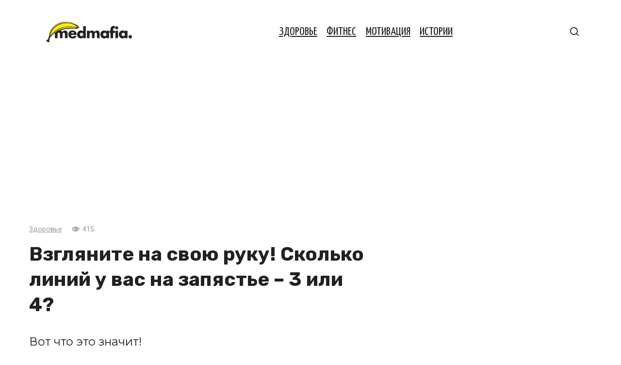

--- FILE ---
content_type: text/html; charset=UTF-8
request_url: https://medmafia.com/post/10776-vzglyanite-na-svoju-ruku-skolko-linij-u-vas-na-zapyaste-3-ili-4/
body_size: 11030
content:
<!doctype html>
<html dir="ltr" lang="ru-RU" prefix="og: https://ogp.me/ns#">
<head>
	<meta charset="UTF-8">
	<meta name="viewport" content="width=device-width, initial-scale=1">
	<title>Взгляните на свою руку! Сколько линий у вас на запястье – 3 или 4?</title>
	<style>img:is([sizes="auto" i], [sizes^="auto," i]) { contain-intrinsic-size: 3000px 1500px }</style>
	
		<!-- All in One SEO 4.8.4.1 - aioseo.com -->
	<meta name="description" content="Вот что это значит!" />
	<meta name="robots" content="max-image-preview:large" />
	<meta name="author" content="Марина Познякова"/>
	<link rel="canonical" href="https://medmafia.com/post/10776-vzglyanite-na-svoju-ruku-skolko-linij-u-vas-na-zapyaste-3-ili-4/" />
	<meta name="generator" content="All in One SEO (AIOSEO) 4.8.4.1" />
		<meta property="og:locale" content="ru_RU" />
		<meta property="og:site_name" content="Медмафия" />
		<meta property="og:type" content="article" />
		<meta property="og:title" content="Взгляните на свою руку! Сколько линий у вас на запястье – 3 или 4?" />
		<meta property="og:description" content="Вот что это значит!" />
		<meta property="og:url" content="https://medmafia.com/post/10776-vzglyanite-na-svoju-ruku-skolko-linij-u-vas-na-zapyaste-3-ili-4/" />
		<meta property="og:image" content="https://medmafia.com/wp-content/uploads/2019/06/linii.jpg" />
		<meta property="og:image:secure_url" content="https://medmafia.com/wp-content/uploads/2019/06/linii.jpg" />
		<meta property="og:image:width" content="738" />
		<meta property="og:image:height" content="372" />
		<meta property="article:published_time" content="2019-06-27T00:01:21+00:00" />
		<meta property="article:modified_time" content="2019-06-27T00:01:21+00:00" />
		<meta name="twitter:card" content="summary" />
		<meta name="twitter:title" content="Взгляните на свою руку! Сколько линий у вас на запястье – 3 или 4?" />
		<meta name="twitter:description" content="Вот что это значит!" />
		<meta name="twitter:image" content="https://medmafia.com/wp-content/uploads/2019/06/linii.jpg" />
		<script type="application/ld+json" class="aioseo-schema">
			{"@context":"https:\/\/schema.org","@graph":[{"@type":"BlogPosting","@id":"https:\/\/medmafia.com\/post\/10776-vzglyanite-na-svoju-ruku-skolko-linij-u-vas-na-zapyaste-3-ili-4\/#blogposting","name":"\u0412\u0437\u0433\u043b\u044f\u043d\u0438\u0442\u0435 \u043d\u0430 \u0441\u0432\u043e\u044e \u0440\u0443\u043a\u0443! \u0421\u043a\u043e\u043b\u044c\u043a\u043e \u043b\u0438\u043d\u0438\u0439 \u0443 \u0432\u0430\u0441 \u043d\u0430 \u0437\u0430\u043f\u044f\u0441\u0442\u044c\u0435 \u2013 3 \u0438\u043b\u0438 4?","headline":"\u0412\u0437\u0433\u043b\u044f\u043d\u0438\u0442\u0435 \u043d\u0430 \u0441\u0432\u043e\u044e \u0440\u0443\u043a\u0443! \u0421\u043a\u043e\u043b\u044c\u043a\u043e \u043b\u0438\u043d\u0438\u0439 \u0443 \u0432\u0430\u0441 \u043d\u0430 \u0437\u0430\u043f\u044f\u0441\u0442\u044c\u0435 \u2013 3 \u0438\u043b\u0438 4?","author":{"@id":"https:\/\/medmafia.com\/post\/author\/marina\/#author"},"publisher":{"@id":"https:\/\/medmafia.com\/#organization"},"image":{"@type":"ImageObject","url":"https:\/\/medmafia.com\/wp-content\/uploads\/2019\/06\/linii.jpg","width":738,"height":372},"datePublished":"2019-06-27T00:01:21+00:00","dateModified":"2019-06-27T00:01:21+00:00","inLanguage":"ru-RU","mainEntityOfPage":{"@id":"https:\/\/medmafia.com\/post\/10776-vzglyanite-na-svoju-ruku-skolko-linij-u-vas-na-zapyaste-3-ili-4\/#webpage"},"isPartOf":{"@id":"https:\/\/medmafia.com\/post\/10776-vzglyanite-na-svoju-ruku-skolko-linij-u-vas-na-zapyaste-3-ili-4\/#webpage"},"articleSection":"\u0417\u0434\u043e\u0440\u043e\u0432\u044c\u0435, \u0437\u0430\u043f\u044f\u0441\u0442\u044c\u0435, \u043b\u0438\u043d\u0438\u0438, \u0440\u0443\u043a\u0430"},{"@type":"BreadcrumbList","@id":"https:\/\/medmafia.com\/post\/10776-vzglyanite-na-svoju-ruku-skolko-linij-u-vas-na-zapyaste-3-ili-4\/#breadcrumblist","itemListElement":[{"@type":"ListItem","@id":"https:\/\/medmafia.com#listItem","position":1,"name":"Home","item":"https:\/\/medmafia.com","nextItem":{"@type":"ListItem","@id":"https:\/\/medmafia.com\/zdorove\/#listItem","name":"\u0417\u0434\u043e\u0440\u043e\u0432\u044c\u0435"}},{"@type":"ListItem","@id":"https:\/\/medmafia.com\/zdorove\/#listItem","position":2,"name":"\u0417\u0434\u043e\u0440\u043e\u0432\u044c\u0435","item":"https:\/\/medmafia.com\/zdorove\/","nextItem":{"@type":"ListItem","@id":"https:\/\/medmafia.com\/post\/10776-vzglyanite-na-svoju-ruku-skolko-linij-u-vas-na-zapyaste-3-ili-4\/#listItem","name":"\u0412\u0437\u0433\u043b\u044f\u043d\u0438\u0442\u0435 \u043d\u0430 \u0441\u0432\u043e\u044e \u0440\u0443\u043a\u0443! \u0421\u043a\u043e\u043b\u044c\u043a\u043e \u043b\u0438\u043d\u0438\u0439 \u0443 \u0432\u0430\u0441 \u043d\u0430 \u0437\u0430\u043f\u044f\u0441\u0442\u044c\u0435 \u2013 3 \u0438\u043b\u0438 4?"},"previousItem":{"@type":"ListItem","@id":"https:\/\/medmafia.com#listItem","name":"Home"}},{"@type":"ListItem","@id":"https:\/\/medmafia.com\/post\/10776-vzglyanite-na-svoju-ruku-skolko-linij-u-vas-na-zapyaste-3-ili-4\/#listItem","position":3,"name":"\u0412\u0437\u0433\u043b\u044f\u043d\u0438\u0442\u0435 \u043d\u0430 \u0441\u0432\u043e\u044e \u0440\u0443\u043a\u0443! \u0421\u043a\u043e\u043b\u044c\u043a\u043e \u043b\u0438\u043d\u0438\u0439 \u0443 \u0432\u0430\u0441 \u043d\u0430 \u0437\u0430\u043f\u044f\u0441\u0442\u044c\u0435 \u2013 3 \u0438\u043b\u0438 4?","previousItem":{"@type":"ListItem","@id":"https:\/\/medmafia.com\/zdorove\/#listItem","name":"\u0417\u0434\u043e\u0440\u043e\u0432\u044c\u0435"}}]},{"@type":"Organization","@id":"https:\/\/medmafia.com\/#organization","name":"\u041c\u0435\u0434\u043c\u0430\u0444\u0438\u044f","description":"\u042d\u0444\u0444\u0435\u043a\u0442\u0438\u0432\u043d\u044b\u0435 \u0440\u0435\u0446\u0435\u043f\u0442\u044b \u043d\u0430\u0440\u043e\u0434\u043d\u043e\u0439 \u043c\u0435\u0434\u0438\u0446\u0438\u043d\u044b","url":"https:\/\/medmafia.com\/"},{"@type":"Person","@id":"https:\/\/medmafia.com\/post\/author\/marina\/#author","url":"https:\/\/medmafia.com\/post\/author\/marina\/","name":"\u041c\u0430\u0440\u0438\u043d\u0430 \u041f\u043e\u0437\u043d\u044f\u043a\u043e\u0432\u0430"},{"@type":"WebPage","@id":"https:\/\/medmafia.com\/post\/10776-vzglyanite-na-svoju-ruku-skolko-linij-u-vas-na-zapyaste-3-ili-4\/#webpage","url":"https:\/\/medmafia.com\/post\/10776-vzglyanite-na-svoju-ruku-skolko-linij-u-vas-na-zapyaste-3-ili-4\/","name":"\u0412\u0437\u0433\u043b\u044f\u043d\u0438\u0442\u0435 \u043d\u0430 \u0441\u0432\u043e\u044e \u0440\u0443\u043a\u0443! \u0421\u043a\u043e\u043b\u044c\u043a\u043e \u043b\u0438\u043d\u0438\u0439 \u0443 \u0432\u0430\u0441 \u043d\u0430 \u0437\u0430\u043f\u044f\u0441\u0442\u044c\u0435 \u2013 3 \u0438\u043b\u0438 4?","description":"\u0412\u043e\u0442 \u0447\u0442\u043e \u044d\u0442\u043e \u0437\u043d\u0430\u0447\u0438\u0442!","inLanguage":"ru-RU","isPartOf":{"@id":"https:\/\/medmafia.com\/#website"},"breadcrumb":{"@id":"https:\/\/medmafia.com\/post\/10776-vzglyanite-na-svoju-ruku-skolko-linij-u-vas-na-zapyaste-3-ili-4\/#breadcrumblist"},"author":{"@id":"https:\/\/medmafia.com\/post\/author\/marina\/#author"},"creator":{"@id":"https:\/\/medmafia.com\/post\/author\/marina\/#author"},"image":{"@type":"ImageObject","url":"https:\/\/medmafia.com\/wp-content\/uploads\/2019\/06\/linii.jpg","@id":"https:\/\/medmafia.com\/post\/10776-vzglyanite-na-svoju-ruku-skolko-linij-u-vas-na-zapyaste-3-ili-4\/#mainImage","width":738,"height":372},"primaryImageOfPage":{"@id":"https:\/\/medmafia.com\/post\/10776-vzglyanite-na-svoju-ruku-skolko-linij-u-vas-na-zapyaste-3-ili-4\/#mainImage"},"datePublished":"2019-06-27T00:01:21+00:00","dateModified":"2019-06-27T00:01:21+00:00"},{"@type":"WebSite","@id":"https:\/\/medmafia.com\/#website","url":"https:\/\/medmafia.com\/","name":"\u041c\u0435\u0434\u043c\u0430\u0444\u0438\u044f","description":"\u042d\u0444\u0444\u0435\u043a\u0442\u0438\u0432\u043d\u044b\u0435 \u0440\u0435\u0446\u0435\u043f\u0442\u044b \u043d\u0430\u0440\u043e\u0434\u043d\u043e\u0439 \u043c\u0435\u0434\u0438\u0446\u0438\u043d\u044b","inLanguage":"ru-RU","publisher":{"@id":"https:\/\/medmafia.com\/#organization"}}]}
		</script>
		<!-- All in One SEO -->

<link rel='dns-prefetch' href='//medmafia.com' />
<link rel='dns-prefetch' href='//fonts.googleapis.com' />
<link rel='stylesheet' id='wp-block-library-css' href='https://medmafia.com/wp-includes/css/dist/block-library/style.min.css'  media='all' />
<style id='classic-theme-styles-inline-css' type='text/css'>
/*! This file is auto-generated */
.wp-block-button__link{color:#fff;background-color:#32373c;border-radius:9999px;box-shadow:none;text-decoration:none;padding:calc(.667em + 2px) calc(1.333em + 2px);font-size:1.125em}.wp-block-file__button{background:#32373c;color:#fff;text-decoration:none}
</style>
<style id='global-styles-inline-css' type='text/css'>
:root{--wp--preset--aspect-ratio--square: 1;--wp--preset--aspect-ratio--4-3: 4/3;--wp--preset--aspect-ratio--3-4: 3/4;--wp--preset--aspect-ratio--3-2: 3/2;--wp--preset--aspect-ratio--2-3: 2/3;--wp--preset--aspect-ratio--16-9: 16/9;--wp--preset--aspect-ratio--9-16: 9/16;--wp--preset--color--black: #000000;--wp--preset--color--cyan-bluish-gray: #abb8c3;--wp--preset--color--white: #ffffff;--wp--preset--color--pale-pink: #f78da7;--wp--preset--color--vivid-red: #cf2e2e;--wp--preset--color--luminous-vivid-orange: #ff6900;--wp--preset--color--luminous-vivid-amber: #fcb900;--wp--preset--color--light-green-cyan: #7bdcb5;--wp--preset--color--vivid-green-cyan: #00d084;--wp--preset--color--pale-cyan-blue: #8ed1fc;--wp--preset--color--vivid-cyan-blue: #0693e3;--wp--preset--color--vivid-purple: #9b51e0;--wp--preset--gradient--vivid-cyan-blue-to-vivid-purple: linear-gradient(135deg,rgba(6,147,227,1) 0%,rgb(155,81,224) 100%);--wp--preset--gradient--light-green-cyan-to-vivid-green-cyan: linear-gradient(135deg,rgb(122,220,180) 0%,rgb(0,208,130) 100%);--wp--preset--gradient--luminous-vivid-amber-to-luminous-vivid-orange: linear-gradient(135deg,rgba(252,185,0,1) 0%,rgba(255,105,0,1) 100%);--wp--preset--gradient--luminous-vivid-orange-to-vivid-red: linear-gradient(135deg,rgba(255,105,0,1) 0%,rgb(207,46,46) 100%);--wp--preset--gradient--very-light-gray-to-cyan-bluish-gray: linear-gradient(135deg,rgb(238,238,238) 0%,rgb(169,184,195) 100%);--wp--preset--gradient--cool-to-warm-spectrum: linear-gradient(135deg,rgb(74,234,220) 0%,rgb(151,120,209) 20%,rgb(207,42,186) 40%,rgb(238,44,130) 60%,rgb(251,105,98) 80%,rgb(254,248,76) 100%);--wp--preset--gradient--blush-light-purple: linear-gradient(135deg,rgb(255,206,236) 0%,rgb(152,150,240) 100%);--wp--preset--gradient--blush-bordeaux: linear-gradient(135deg,rgb(254,205,165) 0%,rgb(254,45,45) 50%,rgb(107,0,62) 100%);--wp--preset--gradient--luminous-dusk: linear-gradient(135deg,rgb(255,203,112) 0%,rgb(199,81,192) 50%,rgb(65,88,208) 100%);--wp--preset--gradient--pale-ocean: linear-gradient(135deg,rgb(255,245,203) 0%,rgb(182,227,212) 50%,rgb(51,167,181) 100%);--wp--preset--gradient--electric-grass: linear-gradient(135deg,rgb(202,248,128) 0%,rgb(113,206,126) 100%);--wp--preset--gradient--midnight: linear-gradient(135deg,rgb(2,3,129) 0%,rgb(40,116,252) 100%);--wp--preset--font-size--small: 13px;--wp--preset--font-size--medium: 20px;--wp--preset--font-size--large: 36px;--wp--preset--font-size--x-large: 42px;--wp--preset--spacing--20: 0.44rem;--wp--preset--spacing--30: 0.67rem;--wp--preset--spacing--40: 1rem;--wp--preset--spacing--50: 1.5rem;--wp--preset--spacing--60: 2.25rem;--wp--preset--spacing--70: 3.38rem;--wp--preset--spacing--80: 5.06rem;--wp--preset--shadow--natural: 6px 6px 9px rgba(0, 0, 0, 0.2);--wp--preset--shadow--deep: 12px 12px 50px rgba(0, 0, 0, 0.4);--wp--preset--shadow--sharp: 6px 6px 0px rgba(0, 0, 0, 0.2);--wp--preset--shadow--outlined: 6px 6px 0px -3px rgba(255, 255, 255, 1), 6px 6px rgba(0, 0, 0, 1);--wp--preset--shadow--crisp: 6px 6px 0px rgba(0, 0, 0, 1);}:where(.is-layout-flex){gap: 0.5em;}:where(.is-layout-grid){gap: 0.5em;}body .is-layout-flex{display: flex;}.is-layout-flex{flex-wrap: wrap;align-items: center;}.is-layout-flex > :is(*, div){margin: 0;}body .is-layout-grid{display: grid;}.is-layout-grid > :is(*, div){margin: 0;}:where(.wp-block-columns.is-layout-flex){gap: 2em;}:where(.wp-block-columns.is-layout-grid){gap: 2em;}:where(.wp-block-post-template.is-layout-flex){gap: 1.25em;}:where(.wp-block-post-template.is-layout-grid){gap: 1.25em;}.has-black-color{color: var(--wp--preset--color--black) !important;}.has-cyan-bluish-gray-color{color: var(--wp--preset--color--cyan-bluish-gray) !important;}.has-white-color{color: var(--wp--preset--color--white) !important;}.has-pale-pink-color{color: var(--wp--preset--color--pale-pink) !important;}.has-vivid-red-color{color: var(--wp--preset--color--vivid-red) !important;}.has-luminous-vivid-orange-color{color: var(--wp--preset--color--luminous-vivid-orange) !important;}.has-luminous-vivid-amber-color{color: var(--wp--preset--color--luminous-vivid-amber) !important;}.has-light-green-cyan-color{color: var(--wp--preset--color--light-green-cyan) !important;}.has-vivid-green-cyan-color{color: var(--wp--preset--color--vivid-green-cyan) !important;}.has-pale-cyan-blue-color{color: var(--wp--preset--color--pale-cyan-blue) !important;}.has-vivid-cyan-blue-color{color: var(--wp--preset--color--vivid-cyan-blue) !important;}.has-vivid-purple-color{color: var(--wp--preset--color--vivid-purple) !important;}.has-black-background-color{background-color: var(--wp--preset--color--black) !important;}.has-cyan-bluish-gray-background-color{background-color: var(--wp--preset--color--cyan-bluish-gray) !important;}.has-white-background-color{background-color: var(--wp--preset--color--white) !important;}.has-pale-pink-background-color{background-color: var(--wp--preset--color--pale-pink) !important;}.has-vivid-red-background-color{background-color: var(--wp--preset--color--vivid-red) !important;}.has-luminous-vivid-orange-background-color{background-color: var(--wp--preset--color--luminous-vivid-orange) !important;}.has-luminous-vivid-amber-background-color{background-color: var(--wp--preset--color--luminous-vivid-amber) !important;}.has-light-green-cyan-background-color{background-color: var(--wp--preset--color--light-green-cyan) !important;}.has-vivid-green-cyan-background-color{background-color: var(--wp--preset--color--vivid-green-cyan) !important;}.has-pale-cyan-blue-background-color{background-color: var(--wp--preset--color--pale-cyan-blue) !important;}.has-vivid-cyan-blue-background-color{background-color: var(--wp--preset--color--vivid-cyan-blue) !important;}.has-vivid-purple-background-color{background-color: var(--wp--preset--color--vivid-purple) !important;}.has-black-border-color{border-color: var(--wp--preset--color--black) !important;}.has-cyan-bluish-gray-border-color{border-color: var(--wp--preset--color--cyan-bluish-gray) !important;}.has-white-border-color{border-color: var(--wp--preset--color--white) !important;}.has-pale-pink-border-color{border-color: var(--wp--preset--color--pale-pink) !important;}.has-vivid-red-border-color{border-color: var(--wp--preset--color--vivid-red) !important;}.has-luminous-vivid-orange-border-color{border-color: var(--wp--preset--color--luminous-vivid-orange) !important;}.has-luminous-vivid-amber-border-color{border-color: var(--wp--preset--color--luminous-vivid-amber) !important;}.has-light-green-cyan-border-color{border-color: var(--wp--preset--color--light-green-cyan) !important;}.has-vivid-green-cyan-border-color{border-color: var(--wp--preset--color--vivid-green-cyan) !important;}.has-pale-cyan-blue-border-color{border-color: var(--wp--preset--color--pale-cyan-blue) !important;}.has-vivid-cyan-blue-border-color{border-color: var(--wp--preset--color--vivid-cyan-blue) !important;}.has-vivid-purple-border-color{border-color: var(--wp--preset--color--vivid-purple) !important;}.has-vivid-cyan-blue-to-vivid-purple-gradient-background{background: var(--wp--preset--gradient--vivid-cyan-blue-to-vivid-purple) !important;}.has-light-green-cyan-to-vivid-green-cyan-gradient-background{background: var(--wp--preset--gradient--light-green-cyan-to-vivid-green-cyan) !important;}.has-luminous-vivid-amber-to-luminous-vivid-orange-gradient-background{background: var(--wp--preset--gradient--luminous-vivid-amber-to-luminous-vivid-orange) !important;}.has-luminous-vivid-orange-to-vivid-red-gradient-background{background: var(--wp--preset--gradient--luminous-vivid-orange-to-vivid-red) !important;}.has-very-light-gray-to-cyan-bluish-gray-gradient-background{background: var(--wp--preset--gradient--very-light-gray-to-cyan-bluish-gray) !important;}.has-cool-to-warm-spectrum-gradient-background{background: var(--wp--preset--gradient--cool-to-warm-spectrum) !important;}.has-blush-light-purple-gradient-background{background: var(--wp--preset--gradient--blush-light-purple) !important;}.has-blush-bordeaux-gradient-background{background: var(--wp--preset--gradient--blush-bordeaux) !important;}.has-luminous-dusk-gradient-background{background: var(--wp--preset--gradient--luminous-dusk) !important;}.has-pale-ocean-gradient-background{background: var(--wp--preset--gradient--pale-ocean) !important;}.has-electric-grass-gradient-background{background: var(--wp--preset--gradient--electric-grass) !important;}.has-midnight-gradient-background{background: var(--wp--preset--gradient--midnight) !important;}.has-small-font-size{font-size: var(--wp--preset--font-size--small) !important;}.has-medium-font-size{font-size: var(--wp--preset--font-size--medium) !important;}.has-large-font-size{font-size: var(--wp--preset--font-size--large) !important;}.has-x-large-font-size{font-size: var(--wp--preset--font-size--x-large) !important;}
:where(.wp-block-post-template.is-layout-flex){gap: 1.25em;}:where(.wp-block-post-template.is-layout-grid){gap: 1.25em;}
:where(.wp-block-columns.is-layout-flex){gap: 2em;}:where(.wp-block-columns.is-layout-grid){gap: 2em;}
:root :where(.wp-block-pullquote){font-size: 1.5em;line-height: 1.6;}
</style>
<link rel='stylesheet' id='google-fonts-css' href='https://fonts.googleapis.com/css?family=Montserrat%3A400%2C400i%2C700%7CRoboto%3A400%2C400i%2C700%7CYanone+Kaffeesatz%3A400%2C700%7CRubik%3A400%2C400i%2C500%2C700&#038;subset=cyrillic&#038;display=swap'  media='all' />
<link rel='stylesheet' id='journalx-style-css' href='https://medmafia.com/wp-content/themes/journalx/assets/css/style.min.css'  media='all' />
<link rel='stylesheet' id='journalx-style-child-css' href='https://medmafia.com/wp-content/themes/journalx_child/style.css'  media='all' />
<script type="text/javascript" src="https://medmafia.com/wp-includes/js/jquery/jquery.min.js" id="jquery-core-js"></script>
<script type="text/javascript" src="https://medmafia.com/wp-includes/js/jquery/jquery-migrate.min.js" id="jquery-migrate-js"></script>
<link rel="https://api.w.org/" href="https://medmafia.com/wp-json/" /><link rel="alternate" title="JSON" type="application/json" href="https://medmafia.com/wp-json/wp/v2/posts/10776" /><link rel="EditURI" type="application/rsd+xml" title="RSD" href="https://medmafia.com/xmlrpc.php?rsd" />
<link rel='shortlink' href='https://medmafia.com/?p=10776' />
<link rel="alternate" title="oEmbed (JSON)" type="application/json+oembed" href="https://medmafia.com/wp-json/oembed/1.0/embed?url=https%3A%2F%2Fmedmafia.com%2Fpost%2F10776-vzglyanite-na-svoju-ruku-skolko-linij-u-vas-na-zapyaste-3-ili-4%2F" />
<link rel="alternate" title="oEmbed (XML)" type="text/xml+oembed" href="https://medmafia.com/wp-json/oembed/1.0/embed?url=https%3A%2F%2Fmedmafia.com%2Fpost%2F10776-vzglyanite-na-svoju-ruku-skolko-linij-u-vas-na-zapyaste-3-ili-4%2F&#038;format=xml" />
    <style>
    .modern-page-navigation {
        margin: 50px 0;
        padding: 40px 30px;
        border-radius: 24px;
        text-align: center;
        box-shadow: 0 0px 50px rgba(255, 240, 0, 0.55), 0 0 0 1px rgba(255, 240, 0, 0.1);
        position: relative;
        backdrop-filter: blur(10px);
    }
    
    .modern-nav-header {
        margin-bottom: 35px;
    }
    
    .modern-nav-header h3 {
        font-size: 32px;
        font-weight: 700;
        color: #000000;
        margin: 0 0 8px 0;
        letter-spacing: -0.5px;
    }
    
    .nav-subtitle {
        font-size: 16px;
        color: #000000;
        font-weight: 500;
        opacity: 0.7;
    }
    
    .modern-page-buttons {
        display: flex;
        justify-content: center;
        align-items: center;
        gap: 16px;
        flex-wrap: wrap;
    }
    
    /* Стили для обычных кнопок */
    .modern-page-btn {
        position: relative;
        padding: 20px 32px;
        background: #fff000;
        color: #000000;
        font-weight: 700;
        font-size: 28px;
        font-family: inherit;
        text-decoration: none;
        border: none;
        border-radius: 16px;
        box-shadow: 0 8px 24px rgba(255, 240, 0, 0.3);
        transition: all 0.3s cubic-bezier(0.4, 0, 0.2, 1);
        min-width: 80px;
        cursor: pointer;
        transform: translateZ(0);
        display: inline-block;
        box-sizing: border-box;
        margin: 0;
    }
    
    /* Стили для активной страницы (кнопка внутри span) */
    .modern-page-navigation span.current .modern-page-btn,
    .modern-page-navigation .post-page-numbers.current .modern-page-btn {
        background: #000000 !important;
        color: #ffffff !important;
        font-weight: 900 !important;
        box-shadow: 0 8px 24px rgba(0, 0, 0, 0.3) !important;
    }
    
    /* Убираем hover для активной кнопки */
    .modern-page-navigation span.current .modern-page-btn:hover,
    .modern-page-navigation .post-page-numbers.current .modern-page-btn:hover {
        background: #000000 !important;
        color: #ffffff !important;
        transform: none !important;
        box-shadow: 0 8px 24px rgba(0, 0, 0, 0.3) !important;
    }
    
    .modern-page-btn:hover {
        transform: translateY(-4px) scale(1.05);
        box-shadow: 0 16px 40px rgba(255, 240, 0, 0.4);
        background: #ffef00;
    }
    
    .modern-page-btn:active {
        transform: translateY(-2px) scale(1.02);
        transition: all 0.1s ease;
    }
    
    .modern-page-btn:focus {
        outline: none;
        box-shadow: 0 8px 24px rgba(255, 240, 0, 0.3);
    }
    
    /* Особый стиль для кнопки "Следующая статья" */
    .modern-page-navigation .next-article-btn {
        margin-left: 20px;
        position: relative;
    }
    
    .modern-page-navigation .next-article-btn::before {
        content: 'Следующая статья';
        position: absolute;
        bottom: -25px;
        left: 50%;
        transform: translateX(-50%);
        font-size: 12px;
        color: #666;
        white-space: nowrap;
        font-weight: 500;
    }
    
    .modern-page-navigation .next-article-btn:hover .modern-page-btn {
        background: #ffef00 !important;
        transform: translateY(-4px) scale(1.05) translateX(3px);
    }
    
    /* Responsive design */
    @media (max-width: 768px) {
        .modern-page-navigation {
            margin: 40px 0;
            padding: 30px 20px;
        }
        
        .modern-nav-header h3 {
            font-size: 26px;
        }
        
        .nav-subtitle {
            font-size: 14px;
        }
        
        .modern-page-buttons {
            gap: 12px;
        }
        
        .modern-page-btn {
            padding: 16px 26px;
            font-size: 24px;
            min-width: 68px;
        }
        
        .modern-page-navigation .next-article-btn {
            margin-left: 15px;
        }
        
        .modern-page-navigation .next-article-btn::before {
            font-size: 11px;
            bottom: -20px;
        }
    }
    
    @media (max-width: 480px) {
        .modern-page-navigation {
            padding: 25px 15px;
        }
        
        .modern-nav-header h3 {
            font-size: 22px;
        }
        
        .modern-page-buttons {
            gap: 8px;
        }
        
        .modern-page-btn {
            padding: 14px 20px;
            font-size: 20px;
            min-width: 56px;
        }
        
        .modern-page-navigation .next-article-btn {
            margin-left: 10px;
        }
        
        .modern-page-navigation .next-article-btn::before {
            font-size: 10px;
            bottom: -18px;
        }
    }
    
    /* Dark mode support */
    @media (prefers-color-scheme: dark) {
        .modern-page-navigation {
            background: #2c2c2c;
            box-shadow: 0 0px 50px rgba(255, 240, 0, 0.3), 0 0 0 1px rgba(255, 240, 0, 0.05);
        }
        
        .modern-nav-header h3 {
            color: #fff000;
        }
        
        .nav-subtitle {
            color: #fff000;
        }
    }
    
    /* Smooth page transitions */
    .modern-page-navigation {
        animation: fadeInUp 0.6s ease-out;
    }
    
    @keyframes fadeInUp {
        from {
            opacity: 0;
            transform: translateY(30px);
        }
        to {
            opacity: 1;
            transform: translateY(0);
        }
    }
    </style>
    <link rel="preload" href="https://medmafia.com/wp-content/themes/journalx/assets/fonts/icomoon.ttf" as="font" crossorigin>
    <style>.site-logotype{max-width:500px}.site-logotype img{max-height:50px}body, .archive-description, .entry-content, .home-text{font-family:"Montserrat" ,"Helvetica Neue", Helvetica, Arial, sans-serif;}.main-navigation ul li a, .main-navigation ul li span, .footer-navigation ul li a, .footer-navigation ul li span{font-family:"Yanone Kaffeesatz" ,"Helvetica Neue", Helvetica, Arial, sans-serif;font-size:24px;text-decoration:underline;text-transform:uppercase;}.h1, h1:not(.site-title){font-family:"Rubik" ,"Helvetica Neue", Helvetica, Arial, sans-serif;}.page-separator, .pagination .current, .pagination a.page-numbers:hover, .entry-content ul:not([class])>li:before, .entry-content ul.wp-block-list>li:before, .btn, .btn-primary:hover, .btn-primary:not(:disabled):not(.disabled).active, .btn-primary:not(:disabled):not(.disabled):active, .show>.btn-primary.dropdown-toggle, .comment-respond .form-submit input, .page-links__item{background-color:#81d742}.post-box--big .post-box__category span, .post-box--high .post-box__category span, .post-box--wide .post-box__category span, .entry-content ul:not([class])>li:before, .entry-content ul.wp-block-list>li:before, .home-text ul:not([class])>li:before, .home-text ul.wp-block-list>li:before, .page-content ul:not([class])>li:before, .page-content ul.wp-block-list>li:before, .archive-description ul:not([class])>li:before, .archive-description ul.wp-block-list>li:before{background-color:#81d742}.spoiler-box, .entry-content ol:not([class])>li:before, .entry-content ol.wp-block-list>li:before, .home-text ol:not([class])>li:before, .home-text ol.wp-block-list>li:before, .page-content ol:not([class])>li:before, .page-content ol.wp-block-list>li:before, .archive-description ol:not([class])>li:before, .archive-description ol.wp-block-list>li:before, .btn-primary, .btn-primary:hover, .btn-primary:not(:disabled):not(.disabled).active, .btn-primary:not(:disabled):not(.disabled):active, .show>.btn-primary.dropdown-toggle, .inp:focus, .entry-tag a:focus, .entry-tag a:hover, .search-screen .search-form .search-field:focus, .entry-content blockquote:not(.wpremark),
        .input:focus, input[type=email]:focus, input[type=number]:focus, input[type=password]:focus, input[type=search]:focus, input[type=tel]:focus, input[type=text]:focus, input[type=url]:focus, select:focus, textarea:focus{border-color:#81d742 !important}.entry-content blockquote:before, .spoiler-box__title:after, .entry-tag a, .entry-tag a:before, .entry-tag a:active, .entry-tag a:focus, .entry-tag a:hover, .search-icon:hover:before, .search-form .search-submit:hover:before, .star-rating-item.hover,
        .star-rating--score-1:not(.hover) .star-rating-item:nth-child(1),
        .star-rating--score-2:not(.hover) .star-rating-item:nth-child(1), .star-rating--score-2:not(.hover) .star-rating-item:nth-child(2),
        .star-rating--score-3:not(.hover) .star-rating-item:nth-child(1), .star-rating--score-3:not(.hover) .star-rating-item:nth-child(2), .star-rating--score-3:not(.hover) .star-rating-item:nth-child(3),
        .star-rating--score-4:not(.hover) .star-rating-item:nth-child(1), .star-rating--score-4:not(.hover) .star-rating-item:nth-child(2), .star-rating--score-4:not(.hover) .star-rating-item:nth-child(3), .star-rating--score-4:not(.hover) .star-rating-item:nth-child(4),
        .star-rating--score-5:not(.hover) .star-rating-item:nth-child(1), .star-rating--score-5:not(.hover) .star-rating-item:nth-child(2), .star-rating--score-5:not(.hover) .star-rating-item:nth-child(3), .star-rating--score-5:not(.hover) .star-rating-item:nth-child(4), .star-rating--score-5:not(.hover) .star-rating-item:nth-child(5){color:#81d742}a:hover, a:focus, a:active, .spanlink:hover, .comment-reply-link:hover, .pseudo-link:hover, .child-categories ul li a:hover{color:#81d742}.child-categories ul li a:hover, .post-box--no-thumb a:hover{border-color:#81d742}.post-box--card:hover{box-shadow: inset 0 0 0 1px #81d742}.post-box--card:hover{-webkit-box-shadow: inset 0 0 0 1px #81d742}</style>
<link rel="icon" href="https://medmafia.com/wp-content/uploads/2019/02/cropped-banana-32x32.png" sizes="32x32" />
<link rel="icon" href="https://medmafia.com/wp-content/uploads/2019/02/cropped-banana-192x192.png" sizes="192x192" />
<link rel="apple-touch-icon" href="https://medmafia.com/wp-content/uploads/2019/02/cropped-banana-180x180.png" />
<meta name="msapplication-TileImage" content="https://medmafia.com/wp-content/uploads/2019/02/cropped-banana-270x270.png" />
		<style type="text/css" id="wp-custom-css">
			.advads-close-button {
	  width: 30px!important;
    height: 30px!important;
    background: #000!important;
    position: absolute;
    top: 0;
    line-height: 30px!important;
    text-align: center;
    cursor: pointer;
    right: 0;
    font-size: 50px;
    color: #fff;
	  z-index: 999;
}

.footer-navigation ul li, .main-navigation ul li {
	border:0;
}

.footer-navigation ul li, .main-navigation ul li, .main-navigation ul li a {
	border:0;
	background:0;
}

/* Extra small devices (phones, 600px and down) */
@media only screen and (max-width: 600px) {
	.site-title, .site-title a {
		font-size:50px;
		white-space:nowrap;
	}
	.entry-header {
		margin-top:-10px!important;
	}
	.entry-excerpt {
		font-size: 1em;
		margin-bottom: 1.5rem;
	}
	.entry-title {
		font-size: 1.5em;
		line-height:1.26em;
		margin-bottom: 0.5rem;
	}
	.entry-header, .page-header {
		margin:0;
	}
	.entry-meta {
		margin-bottom:10px;
	}
}

/* Small devices (portrait tablets and large phones, 600px and up) */
@media only screen and (min-width: 600px) {
.site-branding .site-logotype {
	margin: 0 auto;
	}
}

/* Medium devices (landscape tablets, 768px and up) */
@media only screen and (min-width: 768px) {
	
}

/* Large devices (laptops/desktops, 992px and up) */
@media only screen and (min-width: 992px) {
	.site-title, .site-title a {
		white-space:nowrap;
	}
	.main-navigation ul li {
		margin:.5em .6em;
	}
}

/* Extra large devices (large laptops and desktops, 1200px and up) */
@media only screen and (min-width: 1200px) {
		.site-title, .site-title a {
		white-space:nowrap;
	}
}		</style>
		    <script async src="//pagead2.googlesyndication.com/pagead/js/adsbygoogle.js"></script>
<script>
     (adsbygoogle = window.adsbygoogle || []).push({
          google_ad_client: "ca-pub-1044344000317166",
          enable_page_level_ads: true
     });
</script>

<script defer src="https://analytics.thecluber.com/script.js" data-website-id="eca16672-b7ed-4f59-ac5f-9a458b623f6c"></script></head>

<body class="wp-singular post-template-default single single-post postid-10776 single-format-standard wp-theme-journalx wp-child-theme-journalx_child ">



<div id="page" class="site">
	<a class="skip-link screen-reader-text" href="#content"><!--noindex-->Перейти к контенту<!--/noindex--></a>

    

<header id="masthead" class="site-header" itemscope itemtype="http://schema.org/WPHeader">
    <div class="site-header-inner fixed">

        <div class="humburger js-humburger"><span></span><span></span><span></span></div>

        
<div class="site-branding">

    <div class="site-logotype"><a href="https://medmafia.com/"><img src="https://medmafia.ru/wp-content/uploads/2018/06/medmafin_banana.png" alt="Медмафия"></a></div>
</div><!-- .site-branding -->

        
        
                    <nav id="site-navigation" class="main-navigation">
                <div class="menu-mainmenu-container"><ul id="primary-menu" class="menu"><li id="menu-item-37" class="menu-item menu-item-type-taxonomy menu-item-object-category current-post-ancestor current-menu-parent current-post-parent menu-item-37"><a href="https://medmafia.com/zdorove/">Здоровье</a></li>
<li id="menu-item-28" class="menu-item menu-item-type-taxonomy menu-item-object-category menu-item-28"><a href="https://medmafia.com/fitnes/">Фитнес</a></li>
<li id="menu-item-29" class="menu-item menu-item-type-taxonomy menu-item-object-category menu-item-29"><a href="https://medmafia.com/motivacija/">Мотивация</a></li>
<li id="menu-item-143" class="menu-item menu-item-type-taxonomy menu-item-object-category menu-item-143"><a href="https://medmafia.com/istorii/">Истории</a></li>
</ul></div>            </nav><!-- #site-navigation -->
        
        
                    <div class="header-search">
                <span class="search-icon js-search-icon"></span>
            </div>
        
    </div>
</header><!-- #masthead -->



    <div class="mobile-menu-placeholder js-mobile-menu-placeholder"></div>

    <div class="search-screen js-search-screen">
        
<form role="search" method="get" class="search-form" action="https://medmafia.com/">
    <label>
        <span class="screen-reader-text"><!--noindex-->Search for:<!--/noindex--></span>
        <input type="search" class="search-field" placeholder="Поиск ..." value="" name="s">
    </label>
    <button type="submit" class="search-submit"></button>
</form>    </div>

    
    
	<div id="content" class="site-content">

	<div id="primary" class="content-area" itemscope itemtype="http://schema.org/Article">
		<main id="main" class="site-main">

            
            
<article id="post-10776" data-post-id="10776" class="article-wrap js-post-container post-10776 post type-post status-publish format-standard has-post-thumbnail  category-zdorove tag-zapyaste tag-linii tag-ruka">
    
	<header class="entry-header">
		
                    <div class="entry-meta">
                <span class="entry-category"><a href="https://medmafia.com/zdorove/" itemprop="articleSection">Здоровье</a></span><span class="meta-views"><span class="js-views-count" data-post_id="10776">414</span></span>            </div><!-- .entry-meta -->
        
                                <h1 class="entry-title" itemprop="headline">Взгляните на свою руку! Сколько линий у вас на запястье – 3 или 4?</h1>
                    	</header><!-- .entry-header -->
	
    <div class="entry-excerpt">Вот что это значит!</div>
    
        <div class="post-thumbnail">
        <img width="738" height="372" src="https://medmafia.com/wp-content/uploads/2019/06/linii.jpg" class="attachment-standard size-standard wp-post-image" alt="" itemprop="image" decoding="async" fetchpriority="high" srcset="https://medmafia.com/wp-content/uploads/2019/06/linii.jpg 738w, https://medmafia.com/wp-content/uploads/2019/06/linii-300x151.jpg 300w" sizes="(max-width: 738px) 100vw, 738px" />    </div><!-- .post-thumbnail -->
    
	<div class="entry-content js-entry-content" itemprop="articleBody">
		<p><i><b>Хиромантия – это целая наука. </b></i></p>
<p><i><b>И один из самых простых способов чтения судьбы по руке являются совсем даже не линии на ладони, а линии на запястье. </b></i></p>
<p><i><b>Считается, что чем больше таких «браслетов», тем дольше проживет человек.</b></i></p><div class="b-r b-r--after_p_1"><!-- medmaf_ad_01 -->
<ins class="adsbygoogle"
     style="display:block"
     data-ad-client="ca-pub-1044344000317166"
     data-ad-slot="4888889470"
     data-ad-format="auto"></ins>
<script>
(adsbygoogle = window.adsbygoogle || []).push({});
</script></div>
<p><i><b> Кроме того, каждая линия несет свою информацию о жизни личности.</b></i></p><div class="b-r b-r--middle_content"><!-- medmaf_ad_01 -->
<ins class="adsbygoogle"
     style="display:block"
     data-ad-client="ca-pub-1044344000317166"
     data-ad-slot="4888889470"
     data-ad-format="auto"></ins>
<script>
(adsbygoogle = window.adsbygoogle || []).push({});
</script></div>
<p><i><b> Поэтому так интересно и важно обратить внимание на свое запястье.</b></i></p>
<p>Все подробности вы сможете узнать в этом видео.</p><div class="b-r b-r--after_p_2"><!-- medmaf_ad_01 -->
<ins class="adsbygoogle"
     style="display:block"
     data-ad-client="ca-pub-1044344000317166"
     data-ad-slot="4888889470"
     data-ad-format="auto"></ins>
<script>
(adsbygoogle = window.adsbygoogle || []).push({});
</script></div>
<p><iframe src="https://www.youtube.com/embed/bvX7WNeNX5g" width="660" height="415" frameborder="0" allowfullscreen="allowfullscreen" data-mce-fragment="1"></iframe></p>
<p>Источник: <a href="http://positivno.me/skolko-linij-u-vas-na-zapyaste/">positivno.me</a></p>	</div><!-- .entry-content -->

    <!-- Google tag (gtag.js) -->
<script async src="https://www.googletagmanager.com/gtag/js?id=G-G2XS6XV9RV"></script>
<script>
  window.dataLayer = window.dataLayer || [];
  function gtag(){dataLayer.push(arguments);}
  gtag('js', new Date());

  gtag('config', 'G-G2XS6XV9RV');
</script>
    <div class="entry-tags container"><div class="entry-tag"><a href="https://medmafia.com/post/tag/zapyaste/">запястье</a> <a href="https://medmafia.com/post/tag/linii/">линии</a> <a href="https://medmafia.com/post/tag/ruka/">рука</a> </div></div>
    
    
    
    
        
    
                                
</article><!-- #post-10776 -->

<meta itemscope itemprop="mainEntityOfPage" itemType="https://schema.org/WebPage" itemid="https://medmafia.com/post/10776-vzglyanite-na-svoju-ruku-skolko-linij-u-vas-na-zapyaste-3-ili-4/" content="Взгляните на свою руку! Сколько линий у вас на запястье – 3 или 4?">
<meta itemprop="dateModified" content="2019-06-27">
<meta itemprop="datePublished" content="2019-06-27T00:01:21+00:00">
<meta itemprop="author" content="Марина Познякова">
<div itemprop="publisher" itemscope itemtype="https://schema.org/Organization" style="display: none;"><div itemprop="logo" itemscope itemtype="https://schema.org/ImageObject"><img itemprop="url image" src="https://medmafia.ru/wp-content/uploads/2018/06/medmafin_banana.png" alt="Медмафия"></div><meta itemprop="name" content="Медмафия"><meta itemprop="telephone" content="Медмафия"><meta itemprop="address" content="https://medmafia.com"></div>
		</main><!-- #main -->
	</div><!-- #primary -->

    
<aside id="secondary" class="widget-area" itemscope itemtype="http://schema.org/WPSideBar">

    
	
    
</aside><!-- #secondary -->


	</div><!-- #content -->

    
    
    

    
    
        <footer id="colophon" class="site-footer" itemscope itemtype="http://schema.org/WPFooter">
            <div class="site-footer-inner fixed">

                <div class="footer-info">
                    © 2025 Все права защищены. <br /><sub>Вся предоставленная информация не может быть использована без обязательной консультации с врачом.  В случае обнаружения нарушения авторских прав — просьба сообщить на <a href="/cdn-cgi/l/email-protection" class="__cf_email__" data-cfemail="e194a18788958980828a8493cf9394">[email&#160;protected]</a>. Информация и материалы, размещенные на данном сайте, представлены без гарантии того, что они не могут содержать ошибок.</sub><br />
<img src="https://medmafia.ru/wp-content/uploads/2021/05/sl.png" width="100%" alt="" />
                                    </div>

                
                
                

                
                
            </div>
        </footer><!-- #colophon -->

    
    
            <button type="button" class="scrolltop js-scrolltop"></button>
    
</div><!-- #page -->

<script data-cfasync="false" src="/cdn-cgi/scripts/5c5dd728/cloudflare-static/email-decode.min.js"></script><script type="speculationrules">
{"prefetch":[{"source":"document","where":{"and":[{"href_matches":"\/*"},{"not":{"href_matches":["\/wp-*.php","\/wp-admin\/*","\/wp-content\/uploads\/*","\/wp-content\/*","\/wp-content\/plugins\/*","\/wp-content\/themes\/journalx_child\/*","\/wp-content\/themes\/journalx\/*","\/*\\?(.+)"]}},{"not":{"selector_matches":"a[rel~=\"nofollow\"]"}},{"not":{"selector_matches":".no-prefetch, .no-prefetch a"}}]},"eagerness":"conservative"}]}
</script>
    <script>
    document.addEventListener('DOMContentLoaded', function() {
        // Добавляем плавную прокрутку к пагинации после клика
        const pageButtons = document.querySelectorAll('.modern-page-btn');
        
        pageButtons.forEach(button => {
            button.addEventListener('click', function(e) {
                // Добавляем небольшую задержку для визуального эффекта
                e.preventDefault();
                
                // Анимация нажатия
                this.style.transform = 'translateY(-2px) scale(0.98)';
                
                setTimeout(() => {
                    window.location.href = this.getAttribute('href') || this.parentNode.getAttribute('href');
                }, 150);
            });
        });
        
        // Добавляем keyboard navigation
        document.addEventListener('keydown', function(e) {
            const currentPage = document.querySelector('.modern-page-navigation .current .modern-page-btn');
            const allButtons = Array.from(document.querySelectorAll('.modern-page-navigation a .modern-page-btn'));
            
            if (currentPage && allButtons.length > 0) {
                const currentPageNum = parseInt(currentPage.textContent);
                
                if (e.key === 'ArrowLeft' && currentPageNum > 1) {
                    const prevButton = allButtons.find(btn => parseInt(btn.textContent) === currentPageNum - 1);
                    if (prevButton) prevButton.parentNode.click();
                }
                
                if (e.key === 'ArrowRight') {
                    const nextButton = allButtons.find(btn => parseInt(btn.textContent) === currentPageNum + 1);
                    if (nextButton) nextButton.parentNode.click();
                }
            }
        });
    });
    </script>
    <script>var ga_tracking_id = "UA-27047610-14";var infinity_scroll_single_enabled = true;var infinity_scroll_single_limit = 10;</script><script type="text/javascript" id="journalx-scripts-js-extra">
/* <![CDATA[ */
var settings_array = {"rating_text_average":"\u0441\u0440\u0435\u0434\u043d\u0435\u0435","rating_text_from":"\u0438\u0437","lightbox_display":"","read_full":"\u0427\u0438\u0442\u0430\u0442\u044c \u043f\u043e\u043b\u043d\u043e\u0441\u0442\u044c\u044e"};
var wps_ajax = {"url":"https:\/\/medmafia.com\/wp-admin\/admin-ajax.php","nonce":"85c9f37edc","str_load_more":"\u0417\u0430\u0433\u0440\u0443\u0437\u0438\u0442\u044c \u0431\u043e\u043b\u044c\u0448\u0435 \u043f\u043e\u0441\u0442\u043e\u0432"};
var wpshop_views_counter_params = {"url":"https:\/\/medmafia.com\/wp-admin\/admin-ajax.php","nonce":"85c9f37edc","is_postviews_enabled":"","post_id":"10776"};
/* ]]> */
</script>
<script type="text/javascript" src="https://medmafia.com/wp-content/themes/journalx/assets/js/scripts.min.js" id="journalx-scripts-js"></script>

<script defer src="https://static.cloudflareinsights.com/beacon.min.js/vcd15cbe7772f49c399c6a5babf22c1241717689176015" integrity="sha512-ZpsOmlRQV6y907TI0dKBHq9Md29nnaEIPlkf84rnaERnq6zvWvPUqr2ft8M1aS28oN72PdrCzSjY4U6VaAw1EQ==" data-cf-beacon='{"version":"2024.11.0","token":"0d65b98e50444dcfbe5a870101238eb0","r":1,"server_timing":{"name":{"cfCacheStatus":true,"cfEdge":true,"cfExtPri":true,"cfL4":true,"cfOrigin":true,"cfSpeedBrain":true},"location_startswith":null}}' crossorigin="anonymous"></script>
</body>
</html><!-- WP Fastest Cache file was created in 0.098 seconds, on November 4, 2025 @ 6:44 am --><!-- via php -->

--- FILE ---
content_type: text/html; charset=utf-8
request_url: https://www.google.com/recaptcha/api2/aframe
body_size: 265
content:
<!DOCTYPE HTML><html><head><meta http-equiv="content-type" content="text/html; charset=UTF-8"></head><body><script nonce="7urTMujsUfE72_aABEN2Fg">/** Anti-fraud and anti-abuse applications only. See google.com/recaptcha */ try{var clients={'sodar':'https://pagead2.googlesyndication.com/pagead/sodar?'};window.addEventListener("message",function(a){try{if(a.source===window.parent){var b=JSON.parse(a.data);var c=clients[b['id']];if(c){var d=document.createElement('img');d.src=c+b['params']+'&rc='+(localStorage.getItem("rc::a")?sessionStorage.getItem("rc::b"):"");window.document.body.appendChild(d);sessionStorage.setItem("rc::e",parseInt(sessionStorage.getItem("rc::e")||0)+1);localStorage.setItem("rc::h",'1762325330401');}}}catch(b){}});window.parent.postMessage("_grecaptcha_ready", "*");}catch(b){}</script></body></html>